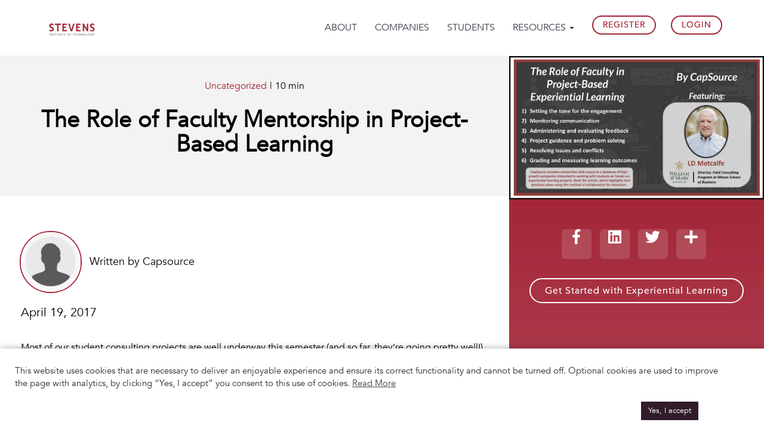

--- FILE ---
content_type: text/html; charset=UTF-8
request_url: https://icp.stevens.edu/the-role-of-faculty-mentorship-in-project-based-learning/
body_size: 17918
content:

<!DOCTYPE html>
<html lang="en-US" id="html">
<head><script data-no-optimize="1">var litespeed_docref=sessionStorage.getItem("litespeed_docref");litespeed_docref&&(Object.defineProperty(document,"referrer",{get:function(){return litespeed_docref}}),sessionStorage.removeItem("litespeed_docref"));</script>
	<meta charset="UTF-8">
	<meta name="viewport" content="width=device-width, initial-scale=1">
	<link rel="profile" href="https://gmpg.org/xfn/11">

	<link rel="icon" href="https://capsource-bucket.s3.us-west-2.amazonaws.com/wp-content/uploads/sites/10/2021/05/20054629/Stevens-Primary-Logo-2020_RED-1.png" sizes="32x32" />
	<link rel="icon" href="https://capsource-bucket.s3.us-west-2.amazonaws.com/wp-content/uploads/sites/10/2021/05/20054629/Stevens-Primary-Logo-2020_RED-1.png" sizes="192x192" />
	<link rel="apple-touch-icon-precomposed" href="https://capsource-bucket.s3.us-west-2.amazonaws.com/wp-content/uploads/sites/10/2021/05/20054629/Stevens-Primary-Logo-2020_RED-1.png" />
	<meta name="msapplication-TileImage" content="https://capsource-bucket.s3.us-west-2.amazonaws.com/wp-content/uploads/sites/10/2021/05/20054629/Stevens-Primary-Logo-2020_RED-1.png" />

			<meta property="fb:app_id" content="825858294896721" />
		<meta property="og:title" content="The Role of Faculty Mentorship in Project-Based Learning" />
		<meta property="og:description" content="Experiential Learning Management System" />
		<meta property="og:type" content="article" />
		<meta property="og:url" content="https://icp.stevens.edu/the-role-of-faculty-mentorship-in-project-based-learning/" />
		<meta property="og:site_name" content="Stevens Industry Capstone Program" />
		<meta property="og:image" content="https://capsource-bucket.s3.us-west-2.amazonaws.com/wp-content/uploads/sites/10/2020/01/08184432/faculty-mentorship-in-project-based-learning_orig-300x169.png" />
		<meta property="twitter:card" content="summary_large_image" />
		<meta property="twitter:url" content="https://icp.stevens.edu/the-role-of-faculty-mentorship-in-project-based-learning/" />
		<meta property="twitter:title" content="The Role of Faculty Mentorship in Project-Based Learning" />
		<meta property="twitter:description" content="Experiential Learning Management System" />
		<meta property="twitter:image:src" content="https://capsource-bucket.s3.us-west-2.amazonaws.com/wp-content/uploads/sites/10/2020/01/08184432/faculty-mentorship-in-project-based-learning_orig-300x169.png" />
		<meta property="twitter:site" content="21organic" />
		<meta property="og:image:alt" content="825858294896721" />
		<title>The Role of Faculty Mentorship in Project-Based Learning &#8211; Stevens Industry Capstone Program</title>
<meta name='robots' content='max-image-preview:large' />
<link rel='dns-prefetch' href='//js.hs-scripts.com' />
<link rel='dns-prefetch' href='//fonts.googleapis.com' />
<link rel='dns-prefetch' href='//s.w.org' />
<link rel="alternate" type="application/rss+xml" title="Stevens Industry Capstone Program &raquo; Feed" href="https://icp.stevens.edu/feed/" />
<link rel="alternate" type="application/rss+xml" title="Stevens Industry Capstone Program &raquo; Comments Feed" href="https://icp.stevens.edu/comments/feed/" />
<link rel="alternate" type="application/rss+xml" title="Stevens Industry Capstone Program &raquo; The Role of Faculty Mentorship in Project-Based Learning Comments Feed" href="https://icp.stevens.edu/the-role-of-faculty-mentorship-in-project-based-learning/feed/" />
		<script type="text/javascript">
			window._wpemojiSettings = {"baseUrl":"https:\/\/s.w.org\/images\/core\/emoji\/13.1.0\/72x72\/","ext":".png","svgUrl":"https:\/\/s.w.org\/images\/core\/emoji\/13.1.0\/svg\/","svgExt":".svg","source":{"concatemoji":"https:\/\/icp.stevens.edu\/wp-includes\/js\/wp-emoji-release.min.js?ver=5.8.12"}};
			!function(e,a,t){var n,r,o,i=a.createElement("canvas"),p=i.getContext&&i.getContext("2d");function s(e,t){var a=String.fromCharCode;p.clearRect(0,0,i.width,i.height),p.fillText(a.apply(this,e),0,0);e=i.toDataURL();return p.clearRect(0,0,i.width,i.height),p.fillText(a.apply(this,t),0,0),e===i.toDataURL()}function c(e){var t=a.createElement("script");t.src=e,t.defer=t.type="text/javascript",a.getElementsByTagName("head")[0].appendChild(t)}for(o=Array("flag","emoji"),t.supports={everything:!0,everythingExceptFlag:!0},r=0;r<o.length;r++)t.supports[o[r]]=function(e){if(!p||!p.fillText)return!1;switch(p.textBaseline="top",p.font="600 32px Arial",e){case"flag":return s([127987,65039,8205,9895,65039],[127987,65039,8203,9895,65039])?!1:!s([55356,56826,55356,56819],[55356,56826,8203,55356,56819])&&!s([55356,57332,56128,56423,56128,56418,56128,56421,56128,56430,56128,56423,56128,56447],[55356,57332,8203,56128,56423,8203,56128,56418,8203,56128,56421,8203,56128,56430,8203,56128,56423,8203,56128,56447]);case"emoji":return!s([10084,65039,8205,55357,56613],[10084,65039,8203,55357,56613])}return!1}(o[r]),t.supports.everything=t.supports.everything&&t.supports[o[r]],"flag"!==o[r]&&(t.supports.everythingExceptFlag=t.supports.everythingExceptFlag&&t.supports[o[r]]);t.supports.everythingExceptFlag=t.supports.everythingExceptFlag&&!t.supports.flag,t.DOMReady=!1,t.readyCallback=function(){t.DOMReady=!0},t.supports.everything||(n=function(){t.readyCallback()},a.addEventListener?(a.addEventListener("DOMContentLoaded",n,!1),e.addEventListener("load",n,!1)):(e.attachEvent("onload",n),a.attachEvent("onreadystatechange",function(){"complete"===a.readyState&&t.readyCallback()})),(n=t.source||{}).concatemoji?c(n.concatemoji):n.wpemoji&&n.twemoji&&(c(n.twemoji),c(n.wpemoji)))}(window,document,window._wpemojiSettings);
		</script>
		<style type="text/css">
img.wp-smiley,
img.emoji {
	display: inline !important;
	border: none !important;
	box-shadow: none !important;
	height: 1em !important;
	width: 1em !important;
	margin: 0 .07em !important;
	vertical-align: -0.1em !important;
	background: none !important;
	padding: 0 !important;
}
</style>
			
	<link rel='stylesheet' id='fe-style-css'  href='https://icp.stevens.edu/wp-content/plugins/fabmedia-editorjs//dist/style.css?ver=1768921531' type='text/css' media='all' />
<link rel='stylesheet' id='google-fonts-css'  href='https://fonts.googleapis.com/css?family=Open+Sans%3A400%2C800&#038;display=swap&#038;ver=5.8.12' type='text/css' media='all' />
<link rel='stylesheet' id='bootstrap-style-css'  href='https://icp.stevens.edu/wp-content/themes/capstonesource/css/bootstrap.min.css?ver=5.8.12' type='text/css' media='all' />
<link rel='stylesheet' id='bootstrap-theme-style-css'  href='https://icp.stevens.edu/wp-content/themes/capstonesource/css/bootstrap-theme.min.css?ver=5.8.12' type='text/css' media='all' />
<link rel='stylesheet' id='fontawesome-style-css'  href='https://icp.stevens.edu/wp-content/themes/capstonesource/css/fontawesome.min.css?ver=5.8.12' type='text/css' media='all' />
<link rel='stylesheet' id='slicknav-style-css'  href='https://icp.stevens.edu/wp-content/themes/capstonesource/css/slicknav.min.css?ver=5.8.12' type='text/css' media='all' />
<link rel='stylesheet' id='animate-style-css'  href='https://icp.stevens.edu/wp-content/themes/capstonesource/css/animate.min.css?ver=5.8.12' type='text/css' media='all' />
<link rel='stylesheet' id='magnific-style-css'  href='https://icp.stevens.edu/wp-content/themes/capstonesource/css/magnific-popup.css?ver=5.8.12' type='text/css' media='all' />
<link rel='stylesheet' id='owl.carousel-style-css'  href='https://icp.stevens.edu/wp-content/themes/capstonesource/css/owl.carousel.min.css?ver=5.8.12' type='text/css' media='all' />
<link rel='stylesheet' id='quill.snow-css'  href='https://icp.stevens.edu/wp-content/themes/capstonesource/css/quill.snow.css?ver=5.8.12' type='text/css' media='all' />
<link rel='stylesheet' id='quill.bubble-css'  href='https://icp.stevens.edu/wp-content/themes/capstonesource/css/quill.bubble.css?ver=5.8.12' type='text/css' media='all' />
<link rel='stylesheet' id='normalize-style-css'  href='https://icp.stevens.edu/wp-content/themes/capstonesource/css/normalize.css?ver=5.8.12' type='text/css' media='all' />
<link rel='stylesheet' id='capstonesource-style-css'  href='https://icp.stevens.edu/wp-content/themes/capstonesource/style.css?ver=6617' type='text/css' media='all' />
<link rel='stylesheet' id='capstonesource-style-new-css'  href='https://icp.stevens.edu/wp-content/themes/capstonesource/style-new.css?ver=599' type='text/css' media='all' />
<link rel='stylesheet' id='responsive-style-css'  href='https://icp.stevens.edu/wp-content/themes/capstonesource/css/responsive.css?ver=5.8.12' type='text/css' media='all' />
<link rel='stylesheet' id='color-style-css'  href='https://icp.stevens.edu/wp-content/themes/capstonesource/css/color/color1.css?ver=5.8.12' type='text/css' media='all' />
<link rel='stylesheet' id='owl-carousel-css'  href='https://icp.stevens.edu/wp-content/themes/capstonesource/css/owl.carousel.min.css?ver=1' type='text/css' media='all' />
<link rel='stylesheet' id='owl-carousel-theme-css'  href='https://icp.stevens.edu/wp-content/themes/capstonesource/css/owl.theme.default.min.css?ver=1' type='text/css' media='all' />
<link rel='stylesheet' id='dataTables-style-css'  href='https://icp.stevens.edu/wp-content/themes/capstonesource/css/dataTables.bootstrap.min.css?ver=5.8.12' type='text/css' media='all' />
<link rel='stylesheet' id='animate-lib-css'  href='https://icp.stevens.edu/wp-content/themes/capstonesource/css/animate.css?ver=1' type='text/css' media='all' />
<link rel='stylesheet' id='timeline-style-css'  href='https://icp.stevens.edu/wp-content/themes/capstonesource/inc/addon/timeline/timeline.css?ver=7848' type='text/css' media='all' />
<link rel='stylesheet' id='wp-block-library-css'  href='https://icp.stevens.edu/wp-includes/css/dist/block-library/style.min.css?ver=5.8.12' type='text/css' media='all' />
<link rel='stylesheet' id='wc-blocks-vendors-style-css'  href='https://icp.stevens.edu/wp-content/plugins/woocommerce/packages/woocommerce-blocks/build/wc-blocks-vendors-style.css?ver=5.5.1' type='text/css' media='all' />
<link rel='stylesheet' id='wc-blocks-style-css'  href='https://icp.stevens.edu/wp-content/plugins/woocommerce/packages/woocommerce-blocks/build/wc-blocks-style.css?ver=5.5.1' type='text/css' media='all' />
<link rel='stylesheet' id='arve-main-css'  href='https://icp.stevens.edu/wp-content/plugins/advanced-responsive-video-embedder/build/main.css?ver=8d9041dffdd559096a49d6ed127521cd' type='text/css' media='all' />
<link rel='stylesheet' id='cookie-law-info-css'  href='https://icp.stevens.edu/wp-content/plugins/cookie-law-info/public/css/cookie-law-info-public.css?ver=2.0.5' type='text/css' media='all' />
<link rel='stylesheet' id='cookie-law-info-gdpr-css'  href='https://icp.stevens.edu/wp-content/plugins/cookie-law-info/public/css/cookie-law-info-gdpr.css?ver=2.0.5' type='text/css' media='all' />
<link rel='stylesheet' id='woocommerce-layout-css'  href='https://icp.stevens.edu/wp-content/plugins/woocommerce/assets/css/woocommerce-layout.css?ver=5.6.0' type='text/css' media='all' />
<link rel='stylesheet' id='woocommerce-smallscreen-css'  href='https://icp.stevens.edu/wp-content/plugins/woocommerce/assets/css/woocommerce-smallscreen.css?ver=5.6.0' type='text/css' media='only screen and (max-width: 768px)' />
<link rel='stylesheet' id='woocommerce-general-css'  href='https://icp.stevens.edu/wp-content/plugins/woocommerce/assets/css/woocommerce.css?ver=5.6.0' type='text/css' media='all' />
<style id='woocommerce-inline-inline-css' type='text/css'>
.woocommerce form .form-row .required { visibility: visible; }
</style>
<link rel='stylesheet' id='team-style-css'  href='https://icp.stevens.edu/wp-content/themes/capstonesource/inc/addon/team/team.css?ver=6057' type='text/css' media='all' />
<link rel='stylesheet' id='um_fonticons_ii-css'  href='https://icp.stevens.edu/wp-content/plugins/ultimate-member/assets/css/um-fonticons-ii.css?ver=2.2.4' type='text/css' media='all' />
<link rel='stylesheet' id='um_fonticons_fa-css'  href='https://icp.stevens.edu/wp-content/plugins/ultimate-member/assets/css/um-fonticons-fa.css?ver=2.2.4' type='text/css' media='all' />
<link rel='stylesheet' id='select2-css'  href='https://icp.stevens.edu/wp-content/plugins/ultimate-member/assets/css/select2/select2.min.css?ver=4.0.13' type='text/css' media='all' />
<link rel='stylesheet' id='um_crop-css'  href='https://icp.stevens.edu/wp-content/plugins/ultimate-member/assets/css/um-crop.css?ver=2.2.4' type='text/css' media='all' />
<link rel='stylesheet' id='um_modal-css'  href='https://icp.stevens.edu/wp-content/plugins/ultimate-member/assets/css/um-modal.css?ver=2.2.4' type='text/css' media='all' />
<link rel='stylesheet' id='um_styles-css'  href='https://icp.stevens.edu/wp-content/plugins/ultimate-member/assets/css/um-styles.css?ver=2.2.4' type='text/css' media='all' />
<link rel='stylesheet' id='um_profile-css'  href='https://icp.stevens.edu/wp-content/plugins/ultimate-member/assets/css/um-profile.css?ver=2.2.4' type='text/css' media='all' />
<link rel='stylesheet' id='um_account-css'  href='https://icp.stevens.edu/wp-content/plugins/ultimate-member/assets/css/um-account.css?ver=2.2.4' type='text/css' media='all' />
<link rel='stylesheet' id='um_misc-css'  href='https://icp.stevens.edu/wp-content/plugins/ultimate-member/assets/css/um-misc.css?ver=2.2.4' type='text/css' media='all' />
<link rel='stylesheet' id='um_fileupload-css'  href='https://icp.stevens.edu/wp-content/plugins/ultimate-member/assets/css/um-fileupload.css?ver=2.2.4' type='text/css' media='all' />
<link rel='stylesheet' id='um_datetime-css'  href='https://icp.stevens.edu/wp-content/plugins/ultimate-member/assets/css/pickadate/default.css?ver=2.2.4' type='text/css' media='all' />
<link rel='stylesheet' id='um_datetime_date-css'  href='https://icp.stevens.edu/wp-content/plugins/ultimate-member/assets/css/pickadate/default.date.css?ver=2.2.4' type='text/css' media='all' />
<link rel='stylesheet' id='um_datetime_time-css'  href='https://icp.stevens.edu/wp-content/plugins/ultimate-member/assets/css/pickadate/default.time.css?ver=2.2.4' type='text/css' media='all' />
<link rel='stylesheet' id='um_raty-css'  href='https://icp.stevens.edu/wp-content/plugins/ultimate-member/assets/css/um-raty.css?ver=2.2.4' type='text/css' media='all' />
<link rel='stylesheet' id='um_scrollbar-css'  href='https://icp.stevens.edu/wp-content/plugins/ultimate-member/assets/css/simplebar.css?ver=2.2.4' type='text/css' media='all' />
<link rel='stylesheet' id='um_tipsy-css'  href='https://icp.stevens.edu/wp-content/plugins/ultimate-member/assets/css/um-tipsy.css?ver=2.2.4' type='text/css' media='all' />
<link rel='stylesheet' id='um_responsive-css'  href='https://icp.stevens.edu/wp-content/plugins/ultimate-member/assets/css/um-responsive.css?ver=2.2.4' type='text/css' media='all' />
<link rel='stylesheet' id='um_default_css-css'  href='https://icp.stevens.edu/wp-content/plugins/ultimate-member/assets/css/um-old-default.css?ver=2.2.4' type='text/css' media='all' />
<link rel='stylesheet' id='wp-paginate-css'  href='https://icp.stevens.edu/wp-content/plugins/wp-paginate/css/wp-paginate.css?ver=2.1.7' type='text/css' media='screen' />
<script type='text/javascript' src='https://icp.stevens.edu/wp-content/plugins/fabmedia-editorjs//dist/bundle.js?ver=1768921531' id='fe-script-js'></script>
<script type='text/javascript' src='https://icp.stevens.edu/wp-includes/js/jquery/jquery.min.js?ver=3.6.0' id='jquery-core-js'></script>
<script type='text/javascript' src='https://icp.stevens.edu/wp-includes/js/jquery/jquery-migrate.min.js?ver=3.3.2' id='jquery-migrate-js'></script>
<script type='text/javascript' src='https://icp.stevens.edu/wp-content/themes/capstonesource/js/jquery.dataTables.min.js?ver=5.8.12' id='dataTables-jquery-js'></script>
<script type='text/javascript' src='https://icp.stevens.edu/wp-content/themes/capstonesource/js/dataTables.bootstrap.min.js?ver=5.8.12' id='dataTables-bootstrap-js'></script>
<script type='text/javascript' src='https://icp.stevens.edu/wp-includes/js/dist/vendor/regenerator-runtime.min.js?ver=0.13.7' id='regenerator-runtime-js'></script>
<script type='text/javascript' src='https://icp.stevens.edu/wp-includes/js/dist/vendor/wp-polyfill.min.js?ver=3.15.0' id='wp-polyfill-js'></script>
<script async="async" type='text/javascript' src='https://icp.stevens.edu/wp-content/plugins/advanced-responsive-video-embedder/build/main.js?ver=8d9041dffdd559096a49d6ed127521cd' id='arve-main-js'></script>
<script type='text/javascript' id='cookie-law-info-js-extra'>
/* <![CDATA[ */
var Cli_Data = {"nn_cookie_ids":[],"cookielist":[],"non_necessary_cookies":[],"ccpaEnabled":"","ccpaRegionBased":"","ccpaBarEnabled":"","strictlyEnabled":["necessary","obligatoire"],"ccpaType":"ccpa_gdpr","js_blocking":"1","custom_integration":"","triggerDomRefresh":"","secure_cookies":""};
var cli_cookiebar_settings = {"animate_speed_hide":"500","animate_speed_show":"500","background":"#FFF","border":"#b1a6a6c2","border_on":"","button_1_button_colour":"#301c2a","button_1_button_hover":"#261622","button_1_link_colour":"#fff","button_1_as_button":"1","button_1_new_win":"","button_2_button_colour":"#333","button_2_button_hover":"#292929","button_2_link_colour":"#444","button_2_as_button":"","button_2_hidebar":"","button_3_button_colour":"#3566bb","button_3_button_hover":"#2a5296","button_3_link_colour":"#fff","button_3_as_button":"1","button_3_new_win":"","button_4_button_colour":"#000","button_4_button_hover":"#000000","button_4_link_colour":"#333333","button_4_as_button":"","button_7_button_colour":"#61a229","button_7_button_hover":"#4e8221","button_7_link_colour":"#fff","button_7_as_button":"1","button_7_new_win":"","font_family":"inherit","header_fix":"","notify_animate_hide":"1","notify_animate_show":"1","notify_div_id":"#cookie-law-info-bar","notify_position_horizontal":"right","notify_position_vertical":"bottom","scroll_close":"","scroll_close_reload":"","accept_close_reload":"","reject_close_reload":"","showagain_tab":"1","showagain_background":"#fff","showagain_border":"#000","showagain_div_id":"#cookie-law-info-again","showagain_x_position":"100px","text":"#333333","show_once_yn":"","show_once":"10000","logging_on":"","as_popup":"","popup_overlay":"1","bar_heading_text":"","cookie_bar_as":"banner","popup_showagain_position":"bottom-right","widget_position":"left"};
var log_object = {"ajax_url":"https:\/\/icp.stevens.edu\/wp-admin\/admin-ajax.php"};
/* ]]> */
</script>
<script type='text/javascript' src='https://icp.stevens.edu/wp-content/plugins/cookie-law-info/public/js/cookie-law-info-public.js?ver=2.0.5' id='cookie-law-info-js'></script>
<script type='text/javascript' src='https://icp.stevens.edu/wp-content/plugins/woocommerce/assets/js/jquery-blockui/jquery.blockUI.min.js?ver=2.7.0-wc.5.6.0' id='jquery-blockui-js'></script>
<script type='text/javascript' id='wc-add-to-cart-js-extra'>
/* <![CDATA[ */
var wc_add_to_cart_params = {"ajax_url":"\/wp-admin\/admin-ajax.php","wc_ajax_url":"\/?wc-ajax=%%endpoint%%","i18n_view_cart":"View cart","cart_url":"https:\/\/icp.stevens.edu\/cart\/","is_cart":"","cart_redirect_after_add":"no"};
/* ]]> */
</script>
<script type='text/javascript' src='https://icp.stevens.edu/wp-content/plugins/woocommerce/assets/js/frontend/add-to-cart.min.js?ver=5.6.0' id='wc-add-to-cart-js'></script>
<script type='text/javascript' src='https://icp.stevens.edu/wp-content/plugins/js_composer/assets/js/vendors/woocommerce-add-to-cart.js?ver=106.1' id='vc_woocommerce-add-to-cart-js-js'></script>
<script type='text/javascript' src='https://icp.stevens.edu/wp-content/plugins/ultimate-member/assets/js/um-gdpr.min.js?ver=2.2.4' id='um-gdpr-js'></script>
<link rel="https://api.w.org/" href="https://icp.stevens.edu/wp-json/" /><link rel="alternate" type="application/json" href="https://icp.stevens.edu/wp-json/wp/v2/posts/4713" /><link rel="EditURI" type="application/rsd+xml" title="RSD" href="https://icp.stevens.edu/xmlrpc.php?rsd" />
<link rel="wlwmanifest" type="application/wlwmanifest+xml" href="https://icp.stevens.edu/wp-includes/wlwmanifest.xml" /> 
<link rel="canonical" href="https://icp.stevens.edu/the-role-of-faculty-mentorship-in-project-based-learning/" />
<link rel='shortlink' href='https://icp.stevens.edu/?p=4713' />
<link rel="alternate" type="application/json+oembed" href="https://icp.stevens.edu/wp-json/oembed/1.0/embed?url=https%3A%2F%2Ficp.stevens.edu%2Fthe-role-of-faculty-mentorship-in-project-based-learning%2F" />
<link rel="alternate" type="text/xml+oembed" href="https://icp.stevens.edu/wp-json/oembed/1.0/embed?url=https%3A%2F%2Ficp.stevens.edu%2Fthe-role-of-faculty-mentorship-in-project-based-learning%2F&#038;format=xml" />
			<!-- DO NOT COPY THIS SNIPPET! Start of Page Analytics Tracking for HubSpot WordPress plugin v8.4.90-->
			<script type="text/javascript">
				var _hsq = _hsq || [];
				_hsq.push(["setContentType", "blog-post"]);
			</script>
			<!-- DO NOT COPY THIS SNIPPET! End of Page Analytics Tracking for HubSpot WordPress plugin -->
						<script>
				(function() {
					var hbspt = window.hbspt = window.hbspt || {};
					hbspt.forms = hbspt.forms || {};
					hbspt._wpFormsQueue = [];
					hbspt.enqueueForm = function(formDef) {
						if (hbspt.forms && hbspt.forms.create) {
							hbspt.forms.create(formDef);
						} else {
							hbspt._wpFormsQueue.push(formDef);
						}
					}
					if (!window.hbspt.forms.create) {
						Object.defineProperty(window.hbspt.forms, 'create', {
							configurable: true,
							get: function() {
								return hbspt._wpCreateForm;
							},
							set: function(value) {
								hbspt._wpCreateForm = value;
								while (hbspt._wpFormsQueue.length) {
									var formDef = hbspt._wpFormsQueue.shift();
									if (!document.currentScript) {
										var formScriptId = 'leadin-forms-v2-js';
										hubspot.utils.currentScript = document.getElementById(formScriptId);
									}
									hbspt._wpCreateForm.call(hbspt.forms, formDef);
								}
							},
						});
					}
				})();
			</script>
		<style type="text/css">
#wpadminbar .quicklinks #wp-admin-bar-tikemp_impresonate_user ul li .ab-item{height:auto}#wpadminbar .quicklinks #wp-admin-bar-tikemp_impresonate_user #tikemp_username{height:22px;font-size:13px !important;padding:2px;width:145px;border-radius:2px !important;float:left;box-sizing:border-box !important;line-height: 10px;}#tikemp_search{width:auto;box-sizing:border-box}#tikemp_search_submit{height:22px;padding:2px;line-height:1.1;font-size:13px !important;border:0 !important;float:right;background-color:#fff !important;border-radius:2px !important;width:74px;box-sizing:border-box;color:#000 !important;}#tikemp_usearch_result{width:100%;max-height: 320px;overflow-y: auto;margin-top:10px;float:left;}#tikemp_usearch_form{width: 226px}#tikemp_recent_users{width:100%;float:left;}form#tikemp_usearch_form input[type="text"]{background-color:#fff !important;}#tikemp_settings_wrap{width: 100%;float:left;border-top:1px solid #ccc;}#wpadminbar .quicklinks .menupop ul li a, #wpadminbar .quicklinks .menupop.hover ul li a {color: #b4b9be;}
</style>
	<script>
		var tikemp_ajax_url = "https://icp.stevens.edu/wp-admin/admin-ajax.php";
	</script>
			<style type="text/css">
			.um_request_name {
				display: none !important;
			}
		</style>
	<!-- This code is added by WP Analytify (4.1.6) https://analytify.io/downloads/analytify-wordpress-plugin/ !-->			<script>
			(function(i,s,o,g,r,a,m){i['GoogleAnalyticsObject']=r;i[r]=i[r]||function(){
				(i[r].q=i[r].q||[]).push(arguments)},i[r].l=1*new Date();a=s.createElement(o),
				m=s.getElementsByTagName(o)[0];a.async=1;a.src=g;m.parentNode.insertBefore(a,m)
			})

			(window,document,'script','//www.google-analytics.com/analytics.js','ga');
				ga('create', 'UA-225649784-2', 'auto');ga('send', 'pageview');			</script>

			<!-- This code is added by WP Analytify (4.1.6) !--><link rel="pingback" href="https://icp.stevens.edu/xmlrpc.php">	<script type="text/javascript">
		var home_url = "https://icp.stevens.edu";
		var theme_url = "https://icp.stevens.edu/wp-content/themes/capstonesource";
		var stylesheet_url = "https://icp.stevens.edu/wp-content/themes/capstonesource";
		var post_id = "4713";
	</script>


	<style type="text/css">
		.um-account-profile-link {
			display: none !important;
		}

		.media-left .gravatar {
			width: 100%;
			height: 50px;
		}
	</style>

	<style type="text/css">
		:root {
			--primary: #F7931D;
			--secondary: #66525f;
			--secondary-dark: #301C2A;
			--secondary-light: #b8a5b2;
			--blue: #3353ea;
			--blue-dark: #42599E;
			--blue-light: #0077B5;
			--blue-sky: #55ACEE;
			--blue-gray: #96A2A8;
			--pink: #fbc2c4;
			--pink-light: #ffedd3;
			--brown: #8a1f11;
			--purple: #921245;
			--yellow-light: #FFF8C6;
			--red: #CC3131;
			--red-dark: #AA2626;
			--green: #4B9780;
			--green-light: #E5F6EE;
			--gray-default: #cccccc;
			--gray: #666;
			--gray-light: #F5F5F5;
			--gray-dark: ;
			--transparent: transparent;
			--white: #fff;
			--black: #000;
			--dark: #333;
		}

		.arve-error {
			display: none !important;
		}
	</style>
	<noscript><style>.woocommerce-product-gallery{ opacity: 1 !important; }</style></noscript>
	<meta name="generator" content="Powered by WPBakery Page Builder - drag and drop page builder for WordPress."/>
<noscript><style> .wpb_animate_when_almost_visible { opacity: 1; }</style></noscript>
	<link rel='stylesheet' href='/wp-content/themes/capstonesource/theme-options.php' type='text/css' media='all' />

	<script>
		const CapSourceListingCurrentUrl = "https://icp.stevens.edu";
		const CapSourceListingPostsPerPage = 10;
	</script>
	
</head>

<body class="post-template-default single single-post postid-4713 single-format-standard theme-capstonesource woocommerce-no-js current-blog-id-10 user-type- wpb-js-composer js-comp-ver-106.1 vc_responsive">
	<style>
		html,body,p,span{font-family: 'Avenir-Book' !important;}
	</style>

<div id="page" class="site">

<div class="navbar main-nav-cstm" role="navigation">
    <div class="container">
        <div class="navbar-header">
            <button type="button" class="navbar-toggle" data-toggle="collapse" data-target=".navbar-collapse">
                <span class="sr-only">Toggle navigation</span>
                <span class="icon-bar"></span>
                <span class="icon-bar"></span>
                <span class="icon-bar"></span>
            </button>
            <div class="logo">
	            <a class="logo-2" href="https://icp.stevens.edu"><img class="default-logo" src="https://capsource-bucket.s3.us-west-2.amazonaws.com/wp-content/uploads/sites/10/2023/01/25182646/MicrosoftTeams-image-4.png" alt="Stevens Industry Capstone Program"></a>	        </div>
        </div>
        <div class="collapse navbar-collapse">
           <ul id="nav" class="nav mobile-menu navbar-nav navbar-right"><li itemscope="itemscope" itemtype="https://www.schema.org/SiteNavigationElement" id="menu-item-30603" class="menu-item menu-item-type-custom menu-item-object-custom menu-item-30603"><a title="About" href="http://icp.stevens.edu/about/">About</a></li>
<li itemscope="itemscope" itemtype="https://www.schema.org/SiteNavigationElement" id="menu-item-6454" class="menu-item menu-item-type-custom menu-item-object-custom menu-item-6454"><a title="Companies" href="/corporatepartners/">Companies</a></li>
<li itemscope="itemscope" itemtype="https://www.schema.org/SiteNavigationElement" id="menu-item-31373" class="menu-item menu-item-type-custom menu-item-object-custom menu-item-31373"><a title="Students" href="http://icp.stevens.edu/students/">Students</a></li>
<li itemscope="itemscope" itemtype="https://www.schema.org/SiteNavigationElement" id="menu-item-4774" class="menu-item menu-item-type-custom menu-item-object-custom menu-item-has-children menu-item-4774 dropdown"><a title="Resources" href="#" data-toggle="dropdown" class="dropdown-toggle" aria-haspopup="true">Resources <span class="caret"></span></a>
<ul role="menu" class=" dropdown-menu" >
	<li itemscope="itemscope" itemtype="https://www.schema.org/SiteNavigationElement" id="menu-item-31374" class="menu-item menu-item-type-custom menu-item-object-custom menu-item-31374"><a title="Contact Us" href="http://icp.stevens.edu/schedule/">Contact Us</a></li>
</ul>
</li>
<li itemscope="itemscope" itemtype="https://www.schema.org/SiteNavigationElement" id="menu-item-5162" class="signup-menu-btn menu-item menu-item-type-post_type menu-item-object-page menu-item-5162"><a title="Register" href="https://icp.stevens.edu/signup/">Register</a></li>
<li itemscope="itemscope" itemtype="https://www.schema.org/SiteNavigationElement" id="menu-item-4781" class="login-menu-btn menu-item menu-item-type-post_type menu-item-object-page menu-item-4781"><a title="Login" href="https://icp.stevens.edu/login/">Login</a></li>
</ul>            
        </div><!--/.nav-collapse -->
    </div>
</div>


	<!-- <div class="about-area section"> I have commented this because there is some default styling apply here so if we want to open this  just uncommpent the -->
	<div class="site-main-content">

		<!-- section menu -->
				<!-- </> -->

					<div class="container">
			<div class="row">
				
<div id="primary" class="content-area ss">
	<main id="main" class="site-main">
		<div class="container-fluid">
			<div class="row relative">
				<div class="post-content p-0 col-md-8">
					<div class="blog-post-header">
						<div class="post-f-image-mob">
															<figure class="mg-0">
																		<img src="https://capsource-bucket.s3.us-west-2.amazonaws.com/wp-content/uploads/sites/10/2020/01/08184432/faculty-mentorship-in-project-based-learning_orig.png" alt="img" class="img-responsive">		
								</figure>
													</div>
						<div class="blog-post-header-inner">
							<div class="post-cat-date align-center">
								<div class="post-cat">
									<ul class="blog-categories">
									  <li><a href="https://icp.stevens.edu/category/uncategorized/">Uncategorized</a></li>									</ul>
								</div>
								<span>|</span>
								<div class="post-date">
									10 min								</div>
							</div>
							<div class="post-title">
								<h1>The Role of Faculty Mentorship in Project-Based Learning</h1>
							</div>
							<!-- <div class="post-exerpt">
								<p>Most of our student consulting projects are well underway this semester (and so far, they&#8217;re going pretty well!). The students typically start off their engagements by learning more about their host company&#8217;s business model, product, </p>
							</div> -->
						</div>
					</div>
					<div class="blog-post-content">
						<div class="post-head">
							<div class="author-info">
								<div class="author-avatar">
																				<img src="/wp-content/uploads/2020/10/user-default.png" alt="author profile default" />
																		</div>
								<div class="author-info">
									<div class="author-name">
										Written by 
										Capsource									</div>
								</div>
							</div>
							<div class="post-date-published">
								April 19, 2017							</div>
						</div>
						<div class="post-text">
							<p>Most of our student consulting projects are well underway this semester (and so far, they&#8217;re going pretty well!). The students typically start off their engagements by learning more about their host company&#8217;s business model, product, and industry. Most of our projects are 13-weeks in length since we exclude the first and last week of the semester. After about 4-6 weeks, the students are getting into the weeds of the project and beginning to think strategically about helping their host company based on the intended outcomes&#8230;</p>
<p>&nbsp;</p>
<h3>Queue the faculty mentorship!</h3>
<p>&nbsp;</p>
<p><img class="alignnone wp-image-7519 size-full" src="https://capsource-bucket.s3.us-west-2.amazonaws.com/wp-content/uploads/sites/10/2017/04/08183647/faculty-in-project-based-learning-v2_orig.png" /></p>
<p>&nbsp;</p>
<p>We took the time to catch-up with LD Metcalfe, a CapSource mentor running a similar program at William and Mary. We interviewed him about how he recommends managing these projects as a faculty mentor. We put together an overview of faculty expectations within the Project Based Learning environment so we can help them maximize the overall outcomes for all parties&#8230;</p>
<p>&nbsp;</p>
<p>Project-Based Learning, or PBL, represents a shift in the learning environment from the four walls of the classroom to the boardroom. In a Project-Based Learning experience, participating students benefit from both academic and professional mentorships. Although students are responsible for interacting with their project clients, faculty members provide students with the necessary structure, guidance, and academic theories that can be used to approach real-world challenges they are facing throughout their consulting projects&#8230;</p>
<p>&nbsp;</p>
<p>One such faculty member is LD Metcalfe, the Director of the Field Consulting Program at the Mason School of Business at William &amp; Mary. Metcalfe says, “When you think of the faculty’s role in this context, you need to think ‘advisor’ or ‘trusted friend.’ It’s the faculty’s responsibility to advise, warn, recommend, inform, and encourage students throughout the project. The best project outcomes result from hardworking students and highly dedicated faculty advisors.”</p>
<p>&nbsp;</p>
<p>While Project-Based Learning is often seen as a departure from traditional learning in higher education, this <a href="https://www.aacu.org/leap/hips" data-cke-saved-href="https://www.aacu.org/leap/hips">high impact educational practice</a> provides the necessary experienced-based learning for educating future business leaders—and the educators themselves must remain a critical part of the learning process.</p>
<p>&nbsp;</p>
<p><strong>This is a brief overview of the integral role a faculty member should play in any Project Based Learning program:</strong></p>
<p>&nbsp;</p>
<p><span style="font-size: large;"><strong>Setting the Tone for the Engagement</strong> </span></p>
<p>&nbsp;</p>
<p>Kicking off the engagement and setting the tone are two of the most critical aspects in successful client-based experiential learning engagements. In order for the project to run smoothly, the students, faculty, and companies need to be fully invested into achieving the project goals. Students are expected to maintain certain levels of quality and professionalism when representing themselves and their school while working in real-world consulting engagements.</p>
<p>&nbsp;</p>
<p>LD Metcalfe says, “Failure is not an option. These are real projects taking place with real clients where the students are representing our school. In most cases, these companies are paying for the results of their project. Students need to take it very seriously and that starts with the faculty advisor.”</p>
<p>&nbsp;</p>
<p>One recommendation for starting projects off on the right foot is to clearly explain how these engagements will be different from other courses. CapSource also recommends that faculty members clearly outline how the students are to be graded so they understand how this “course” is going to be a different learning experience.</p>
<p>&nbsp;</p>
<p>CapSource encourages faculty to kick off the engagements by reviewing the project goals and the overall project road map to make sure students understand what the engagement entails. Students should feel prepared for their first meeting with their client, so explaining the project details and any high-level questions is a must!</p>
<p>&nbsp;</p>
<p><span style="font-size: large;"><strong>Monitoring Communication</strong> </span></p>
<p>&nbsp;</p>
<p>From the first client interaction all the way to the final presentations, students are expected to interact with their clients frequently. In most cases, participating students will not have prior consulting experience, so the faculty play a key role in guiding any client-facing communication. This is especially true during the earlier part of the engagement.</p>
<p>&nbsp;</p>
<p>In addition to helping the students set a professional tone, CapSource encourages faculty to play an active role in reviewing client-facing communication with the project team. Faculty should also expect to check in with the project company contacts throughout the engagement to ensure the students are communicating effectively. For example, if students are including superfluous information or they’re engaging with the client too frequently/infrequently, it’s the role of the faculty advisor to step in and coach the students through improvements in their communication style.</p>
<p>&nbsp;</p>
<p>Although it’s not usually required that faculty are involved in all (or even most) of the client interactions, it’s important that they have access to any regular communication channels and materials to ensure that students are using appropriate business etiquette. This transparency also allows faculty to intervene early if they notice projects are going off course.</p>
<p>&nbsp;</p>
<p><strong><span style="font-size: large;">Administering and Evaluating Feedback</span></strong></p>
<p>&nbsp;</p>
<p>A PBL experience should provide many opportunities for client, faculty, and peer evaluation (both qualitative – with written and oral feedback, in addition to quantitative – with survey instruments). By reviewing project evaluations, peer evaluations, and other feedback throughout the project, faculty can monitor individual performance and group dynamics. CapSource suggests keeping surveys quick and to-the-point, the resulting information is usually particularly useful in ensuring that the students are on-track to appropriately complete the project on time.</p>
<p>&nbsp;</p>
<p>Faculty should aim to provide students with feedback that goes beyond the numbers and incorporates real, relevant, and career building constructive feedback that helps students grow as young professionals. It’s important to keep these goals in mind when crafting feedback instruments. Between reviewing communications, deliverables, and any feedback that’s collected, faculty advisors should have a sufficient understanding of whether or not the students will be able to complete the project as expected.</p>
<p>&nbsp;</p>
<p><strong><span style="font-size: large;">Project Guidance &amp; Problem Solving</span></strong></p>
<p>&nbsp;</p>
<p>When students come to a fork in the road, faculty advisors act as a guide in helping them recognize the available options. While ultimately urging students to make their own decisions as in the real world, the faculty should be a resource for the students as they work through their unique challenges throughout their projects.</p>
<p>&nbsp;</p>
<p>LD Metcalfe says, “Faculty are not there to solve problems or provide expert consulting mentorship. Faculty should focus on asking the right questions and adding structure where needed. In order for this to be a true learning experience for students, they need to struggle and they need to fail a little bit.”</p>
<p>&nbsp;</p>
<p>Metcalfe makes a good point here: there’s a fine line between providing students with too much guidance and not enough. Students should navigate through decisions as they would in the real world, with real guidance from supervisors and mentors. Ultimately, however, they should be left to make their own decisions and learn from any resulting outcomes. Metcalfe and his impressive faculty and staff are trained to guide the students so that they can ultimately make the best decisions possible on their own.</p>
<p>&nbsp;</p>
<p>In most client-based experiential learning projects, faculty advisors should expect to use their own personal experiences in addition to any expertise they have in their field to best guide students through their challenges. When students are overwhelmed or unsure in their engagement, the faculty advisors should be available to help them better understand the situation so they can refine their approach and achieve the best results.</p>
<p>&nbsp;</p>
<p><strong><span style="font-size: large;">Resolving Issues and Conflicts</span></strong></p>
<p>&nbsp;</p>
<p>One of the key benefits of PBL is that students can work on understanding the intricacies of interpersonal professional relationships in a more controlled environment. PBL requires students to make real decisions and resolve real issues throughout their projects in order for them to succeed. Faculty also play a pivotal role in helping the students manage any team issues or conflicts that arise, so that they do not escalate to the company’s project leadership.</p>
<p>&nbsp;</p>
<p>The benefit here is two-fold: (1) faculty can use these issues as a basis for teaching so that students can learn how to resolve similar issues in the future, and (2) this ensures that only the critical project issues are escalated to the company contacts. The hands-on, realistic nature of PBL provides faculty with many opportunities to develop the student’s business nuance and job readiness. Conflicts and issues come up in all real-world situations, and it’s up to the faculty to help students develop their toolkit when it comes to resolving them.</p>
<p>&nbsp;</p>
<p>CapSource recommends that faculty approach conflict or issues without bias and with an open mind. In most cases, faculty should listen to the arguments and help students understand how they can best decide on the course of action. CapSource also recommends that faculty incorporate readings and discussions surrounding conflict resolution, teamwork, and problem solving to drive certain points home when necessary.</p>
<p>&nbsp;</p>
<p><strong><span style="font-size: large;">Grading and Measuring Learning Outcomes</span></strong></p>
<p>&nbsp;</p>
<p>When integrating PBL into the academic curriculum of any business program, it should be done with learning outcomes in mind. CapSource includes learning outcomes unique to every Project Charter so that students can select projects that center around topics that interest them. Ultimately, it’s up to the faculty to ensure that these learning objectives are appropriate and that they are met by the conclusion of the project.</p>
<p>&nbsp;</p>
<p>Of course, since PBL is vastly different from traditional coursework, students are graded differently. Project-based learning incorporates the use and development of business theory, soft skills, critical thinking, and problem solving. Grading rubrics should be clear to the students before their engagement begins. In some cases, being successful in a project does not necessarily lead to earning the best grade for the course (and vice versa). It should be clear to students how their grade is calculated so that there are no surprises at the end of the term.</p>
<p>&nbsp;</p>
<p>CapSource recommends incorporating at least the following areas into any grading rubric for client-based experiential learning:</p>
<p>&nbsp;</p>
<ul>
<li>Did the group complete the project and satisfy their client’s needs?</li>
<li>Did the student work cohesively with his/her peers?</li>
<li>Did the student complete the work assigned of him/her in a timely manner?</li>
<li>Did the student’s quality of work meet or exceed the standard?</li>
<li>Did the student use appropriate team, business, and individual etiquette and show professionalism?</li>
<li></li>
</ul>
<p>Faculty as an Integral Component</p>
<p>&nbsp;</p>
<p>Project-Based Learning is not about the faculty member giving up control of the student’s learning. Instead, it’s about helping the students by providing them with an academic foundation and the professional scaffolding necessary to facilitate the process of learning. Faculty members can ensure that their curriculum is up to date by allowing the business world and the PBL experiences to inform their teaching. Through this, business schools are able to graduate job-ready students who have been trained simultaneously in both academic and business spheres.</p>
<p>&nbsp;</p>
<hr />
<h3>About LD Metcalfe and the Field Consulting Program at William &amp; Mary</h3>
<p><img loading="lazy" class="size-medium wp-image-7521 alignleft" src="https://capsource-bucket.s3.us-west-2.amazonaws.com/wp-content/uploads/sites/10/2017/04/08183647/metcalfe-l.jpg" alt="" width="167" height="202" />LD Metcalfe, Director of the Mason School of Business at William &amp; Mary, coordinates three project-based experiential learning programs. Each revolves around a unique academic discipline (entrepreneurship, corporate field consulting, and investing) where students are challenged with real industry challenges at real companies. Students work for a total of 7 months on their projects (two consecutive semesters – September through mid-March); companies pay a fee to participate. Most of the companies are local, but as of Spring 2017, Metcalfe has coordinated distance project-based learning engagements that are both domestic and international. In addition to the faculty, Students are paired with Executive Partners that coach them throughout their project.</p>
<p>&nbsp;</p>
<p><strong>Email</strong>: <a href="/cdn-cgi/l/email-protection#315d551f5c544552505d5754715c50425e5f1f465c1f545544" data-cke-saved-href="mailto:ld.metcalfe@mason.wm.edu"><span class="__cf_email__" data-cfemail="7c1018521119081f1d101a193c111d0f1312520b1152191809">[email&#160;protected]</span></a><br />
<strong>Phone</strong>: <a href="tel:7572212963" data-cke-saved-href="tel:7572212963">(757) 221-2963</a><br />
<a href="http://mason.wm.edu/faculty/directory/metcalfe_l.php" target="_blank" rel="noopener noreferrer" data-cke-saved-href="http://mason.wm.edu/faculty/directory/metcalfe_l.php">Personal Page</a></p>
						</div>
					</div>
				</div>
				<div class="col-md-4 fixed-sidebar-wrapper single-post-sidebar">
					<div class="fixed-sidebar post-sidebar">
						<div class="fixed-sidebar-image post-f-image">
															<figure class="mg-0">
																		<img src="https://capsource-bucket.s3.us-west-2.amazonaws.com/wp-content/uploads/sites/10/2020/01/08184432/faculty-mentorship-in-project-based-learning_orig.png" alt="img" class="img-responsive">		
								</figure>
													</div>
						<div class="fixed-sidebar-contnent post-sidebar-contnent sidebar-bg-gradient">
							<div class="" style="margin-top: 50px;"></div>
							<div class="post-sidebar-social-icons text-center">

								<!-- AddToAny BEGIN -->
								<ul class="a2a_kit a2a_kit_size_32 a2a_default_style social-icons-list medium-list transparent-sicons white-list ">
									<li><a class="fb a2a_button_facebook"><i class="fab fa-facebook-f"></i></a></li>
									<li><a class="in a2a_button_linkedin"><i class="fab fa-linkedin"></i></a></li>
									<li><a class="twitter a2a_button_twitter"><i class="fab fa-twitter"></i></a></li>
									<li><a class="twitter a2a_dd share-more" href="https://www.addtoany.com/share"><i class="fas fa-plus"></i></a></li>
								</ul>
								<script data-cfasync="false" src="/cdn-cgi/scripts/5c5dd728/cloudflare-static/email-decode.min.js"></script><script async="" src="https://static.addtoany.com/menu/page.js"></script>
								<!-- AddToAny END -->

								<!-- <ul class="social-icons-list transparent-sicons white-list ">
									<li><a class="fb" href="https://www.facebook.com/CapSourceEdu/"><i class="fab fa-facebook-f"></i></a></li>
									<li><a class="in" href="https://www.linkedin.com/company/capsource-education"><i class="fab fa-linkedin"></i></a></li>
									<li><a class="twitter" href="https://twitter.com/CapSourceEdu?lang=en"><i class="fab fa-twitter"></i></a></li>
								</ul> -->
								
							</div>
							<div class="" style="margin-top: 20px;"></div>
							<div class="text-center">
								<a href="/blog" class="btn btn-white-outline">Get Started with Experiential Learning</a>
							</div>
						</div>
					</div>
				</div>
			</div>
		</div>
	</main><!-- #main -->
</div><!-- #primary -->

	</div>
	</div>
	</div><!-- #content -->


	<!-- Footer Area -->
	<footer class="footer">
		<!-- Footer Top -->
		<div class="footer-top ">
			<div class="container">
				<div class="row">
					
					<div class="col-md-12 col-sm-12 col-xs-12">
						<div class="row">
							<div class="col-md-2 col-sm-6 col-xs-12">
						        <div class="single-footer f-link">
						        	<li id="text-3" class="widget widget-footerd-1 widget_text">			<div class="textwidget"><div class="footer-logo"><img loading="lazy" class="alignnone wp-image-31171 size-medium" src="https://capsource-bucket.s3.us-west-2.amazonaws.com/wp-content/uploads/sites/10/2021/06/26220548/Stevens-School-of-Business-primary-WHT-300x120.png" alt="" width="300" height="120" srcset="https://capsource-bucket.s3.us-west-2.amazonaws.com/wp-content/uploads/sites/10/2021/06/26220548/Stevens-School-of-Business-primary-WHT-300x120.png 300w, https://capsource-bucket.s3.us-west-2.amazonaws.com/wp-content/uploads/sites/10/2021/06/26220548/Stevens-School-of-Business-primary-WHT-768x307.png 768w, https://capsource-bucket.s3.us-west-2.amazonaws.com/wp-content/uploads/sites/10/2021/06/26220548/Stevens-School-of-Business-primary-WHT-600x240.png 600w, https://capsource-bucket.s3.us-west-2.amazonaws.com/wp-content/uploads/sites/10/2021/06/26220548/Stevens-School-of-Business-primary-WHT.png 1000w" sizes="(max-width: 300px) 100vw, 300px" /></div>
<div></div>
<ul class="social-icons-list small-list transparent-sicons white-list ">
<li style="margin-right: 0;"></li>
<li style="margin-right: 0;"></li>
<li style="margin-right: 0;"></li>
</ul>
<div style="margin-bottom: 20px;"><img loading="lazy" class="alignnone size-medium wp-image-29832" src="https://capsource-bucket.s3.us-west-2.amazonaws.com/wp-content/uploads/sites/10/2020/11/08182133/Connect-Logo-White-Text-300x234.png" alt="" width="200" height="auto" srcset="https://capsource-bucket.s3.us-west-2.amazonaws.com/wp-content/uploads/sites/10/2020/11/08182133/Connect-Logo-White-Text-300x234.png 300w, https://capsource-bucket.s3.us-west-2.amazonaws.com/wp-content/uploads/sites/10/2020/11/08182133/Connect-Logo-White-Text.png 403w" sizes="(max-width: 300px) 100vw, 300px" /></div>
</div>
		</li>						        </div>
						    </div>
						    <div class="col-md-3 col-sm-6 col-xs-12">
						        <div class="single-footer f-link">
						        	<li id="text-4" class="widget widget-footerd-2 widget_text"><h2 class="widget-title">Contact</h2>			<div class="textwidget"><ul>
<li><a href="/cdn-cgi/l/email-protection#563423253f383325252624393c33352225162522332033382578333223"><span style="font-weight: 400;"><span class="__cf_email__" data-cfemail="ccaeb9bfa5a2a9bfbfbcbea3a6a9afb8bf8cbfb8a9baa9a2bfe2a9a8b9">[email&#160;protected]</span></span></a></li>
</ul>
<p><a class="btn btn-xs btn-white-outline" style="margin-top: 15px;" href="http://icp.stevens.edu/schedule/">Schedule a Meeting</a></p>
</div>
		</li>						        </div>
						    </div>
						    <div class="col-md-3 col-sm-6 col-xs-12">
						        <div class="single-footer f-link ">
						        	<li id="nav_menu-8" class="widget widget-footerd-3 widget_nav_menu"><h2 class="widget-title">Our Users</h2><div class="menu-footer-users-container"><ul id="menu-footer-users" class="menu"><li id="menu-item-30555" class="menu-item menu-item-type-custom menu-item-object-custom menu-item-30555"><a href="http://icp.stevens.edu/educators">Educators</a></li>
<li id="menu-item-30553" class="menu-item menu-item-type-custom menu-item-object-custom menu-item-30553"><a href="http://icp.stevens.edu/companies/">Companies</a></li>
<li id="menu-item-30554" class="menu-item menu-item-type-custom menu-item-object-custom menu-item-30554"><a href="http://icp.stevens.edu/students/">Students</a></li>
</ul></div></li>						        </div>
						    </div>
						    <div class="col-md-4 col-sm-6 col-xs-12">
						        <div class="single-footer f-link">
						        	<li id="nav_menu-7" class="widget widget-footerd-4 widget_nav_menu"><h2 class="widget-title">Resources</h2><div class="menu-footer-resources-container"><ul id="menu-footer-resources" class="menu"><li id="menu-item-30642" class="menu-item menu-item-type-custom menu-item-object-custom menu-item-30642"><a href="http://icp.stevens.edu/about/">About Us</a></li>
<li id="menu-item-29033" class="menu-item menu-item-type-post_type menu-item-object-page menu-item-29033"><a href="https://icp.stevens.edu/experiential-learning/">What is Experiential Learning?</a></li>
<li id="menu-item-31063" class="menu-item menu-item-type-post_type menu-item-object-page menu-item-31063"><a href="https://icp.stevens.edu/formats-2/">Engangement Formats</a></li>
<li id="menu-item-31064" class="menu-item menu-item-type-post_type menu-item-object-page menu-item-31064"><a href="https://icp.stevens.edu/topics/">Project Topics</a></li>
</ul></div></li>						        </div>
						    </div>
						</div>
					</div>

					
						
					
				</div>
			</div>
		</div>
		<!-- End Footer Top -->
		<!-- Copyright -->
		<div class="copyright">
			<div class="container">
				<div class="copyright-inner">
					<div class="row">
						<div class="col-xs-12">
							<div class="copyright-content">
								<p class="">© 2017-2026 <a href="/" class=" hover-primary">CapSource Technologies, Inc.</a></p>
							</div>
						</div>
					</div>
				</div>
			</div>
		</div>
		<!-- End Copyright -->
	</footer>
	<style>
		.footer .footer-top {
	    padding: 80px 0px 40px;
		}
		.footer-logo > img {
	    max-width: 100%;
	    height: auto;
	    margin-bottom: 15px;
		}
		.footer h2.widget-title {
	    font-size: 18px !important;
	    color: #fff !important;
	    text-transform: capitalize !important;
	    margin-bottom: 25px!important;
		}
		.footer .widget_nav_menu ul > li {
			margin-bottom: 15px!important;
		}
	</style>

	<!-- End Footer Area -->
</div><!-- #page -->


<div id="um_upload_single" style="display:none"></div>
<div id="um_view_photo" style="display:none">

	<a href="javascript:void(0);" data-action="um_remove_modal" class="um-modal-close"
	   aria-label="Close view photo modal">
		<i class="um-faicon-times"></i>
	</a>

	<div class="um-modal-body photo">
		<div class="um-modal-photo"></div>
	</div>

</div><!--googleoff: all--><div id="cookie-law-info-bar" data-nosnippet="true"><span><div class="cookie-message">This website uses cookies that are necessary to deliver an enjoyable experience and ensure its correct functionality and cannot be turned off. Optional cookies are used to improve the page with analytics, by clicking “Yes, I accept” you consent to this use of cookies. <a href='http://icp.stevens.edu/privacy/' id="CONSTANT_OPEN_URL" target="_blank"  class="cli-plugin-main-link"  style="display:inline-block;" >Read More</a> </div><a role='button' tabindex='0' data-cli_action="accept" id="cookie_action_close_header"  class="medium cli-plugin-button cli-plugin-main-button cookie_action_close_header cli_action_button" style="display:inline-block;  margin:5px; ">Yes, I accept</a></span></div><div id="cookie-law-info-again" style="display:none;" data-nosnippet="true"><span id="cookie_hdr_showagain">Privacy & Cookies Policy</span></div><div class="cli-modal" data-nosnippet="true" id="cliSettingsPopup" tabindex="-1" role="dialog" aria-labelledby="cliSettingsPopup" aria-hidden="true">
  <div class="cli-modal-dialog" role="document">
	<div class="cli-modal-content cli-bar-popup">
	  	<button type="button" class="cli-modal-close" id="cliModalClose">
			<svg class="" viewBox="0 0 24 24"><path d="M19 6.41l-1.41-1.41-5.59 5.59-5.59-5.59-1.41 1.41 5.59 5.59-5.59 5.59 1.41 1.41 5.59-5.59 5.59 5.59 1.41-1.41-5.59-5.59z"></path><path d="M0 0h24v24h-24z" fill="none"></path></svg>
			<span class="wt-cli-sr-only">Close</span>
	  	</button>
	  	<div class="cli-modal-body">
			<div class="cli-container-fluid cli-tab-container">
	<div class="cli-row">
		<div class="cli-col-12 cli-align-items-stretch cli-px-0">
			<div class="cli-privacy-overview">
				<h4>Privacy Overview</h4>				<div class="cli-privacy-content">
					<div class="cli-privacy-content-text">This website uses cookies to improve your experience while you navigate through the website. Out of these cookies, the cookies that are categorized as necessary are stored on your browser as they are essential for the working of basic functionalities of the website. We also use third-party cookies that help us analyze and understand how you use this website. These cookies will be stored in your browser only with your consent. You also have the option to opt-out of these cookies. But opting out of some of these cookies may have an effect on your browsing experience.</div>
				</div>
				<a class="cli-privacy-readmore"  aria-label="Show more" tabindex="0" role="button" data-readmore-text="Show more" data-readless-text="Show less"></a>			</div>
		</div>
		<div class="cli-col-12 cli-align-items-stretch cli-px-0 cli-tab-section-container">
												<div class="cli-tab-section">
						<div class="cli-tab-header">
							<a role="button" tabindex="0" class="cli-nav-link cli-settings-mobile" data-target="necessary" data-toggle="cli-toggle-tab">
								Necessary							</a>
							<div class="wt-cli-necessary-checkbox">
                        <input type="checkbox" class="cli-user-preference-checkbox"  id="wt-cli-checkbox-necessary" data-id="checkbox-necessary" checked="checked"  />
                        <label class="form-check-label" for="wt-cli-checkbox-necessary">Necessary</label>
                    </div>
                    <span class="cli-necessary-caption">Always Enabled</span> 						</div>
						<div class="cli-tab-content">
							<div class="cli-tab-pane cli-fade" data-id="necessary">
								<div class="wt-cli-cookie-description">
									Necessary cookies are absolutely essential for the website to function properly. This category only includes cookies that ensures basic functionalities and security features of the website. These cookies do not store any personal information.								</div>
							</div>
						</div>
					</div>
																	<div class="cli-tab-section">
						<div class="cli-tab-header">
							<a role="button" tabindex="0" class="cli-nav-link cli-settings-mobile" data-target="non-necessary" data-toggle="cli-toggle-tab">
								Non-necessary							</a>
							<div class="cli-switch">
                        <input type="checkbox" id="wt-cli-checkbox-non-necessary" class="cli-user-preference-checkbox"  data-id="checkbox-non-necessary"  checked='checked' />
                        <label for="wt-cli-checkbox-non-necessary" class="cli-slider" data-cli-enable="Enabled" data-cli-disable="Disabled"><span class="wt-cli-sr-only">Non-necessary</span></label>
                    </div>						</div>
						<div class="cli-tab-content">
							<div class="cli-tab-pane cli-fade" data-id="non-necessary">
								<div class="wt-cli-cookie-description">
									Any cookies that may not be particularly necessary for the website to function and is used specifically to collect user personal data via analytics, ads, other embedded contents are termed as non-necessary cookies. It is mandatory to procure user consent prior to running these cookies on your website.								</div>
							</div>
						</div>
					</div>
										</div>
	</div>
</div>
	  	</div>
	  	<div class="cli-modal-footer">
			<div class="wt-cli-element cli-container-fluid cli-tab-container">
				<div class="cli-row">
					<div class="cli-col-12 cli-align-items-stretch cli-px-0">
						<div class="cli-tab-footer wt-cli-privacy-overview-actions">
						
															<a id="wt-cli-privacy-save-btn" role="button" tabindex="0" data-cli-action="accept" class="wt-cli-privacy-btn cli_setting_save_button wt-cli-privacy-accept-btn cli-btn">SAVE & ACCEPT</a>
													</div>
						
					</div>
				</div>
			</div>
		</div>
	</div>
  </div>
</div>
<div class="cli-modal-backdrop cli-fade cli-settings-overlay"></div>
<div class="cli-modal-backdrop cli-fade cli-popupbar-overlay"></div>
<!--googleon: all-->  <script data-cfasync="false" src="/cdn-cgi/scripts/5c5dd728/cloudflare-static/email-decode.min.js"></script><script type="text/javascript">

    jQuery(document).on('gform_page_loaded', function(event, form_id, current_page){
      var parent = jQuery("#input_19_10");

              var format_item = parent.find('#label_19_10_0');
        var format_markup = "";
        format_markup += "<div class='label-live_case'>";
                      format_markup += "<img src='https://capsource-bucket.s3.us-west-2.amazonaws.com/wp-content/uploads/sites/10/2021/06/14201407/capstone-color-image.png' />";
                  format_markup += "<button>Capstone</button>";
        format_markup += "<p>Small Team Consulting Project</p>";
        format_markup += "</div>";
        format_item.html(format_markup);
              var format_item = parent.find('#label_19_10_1');
        var format_markup = "";
        format_markup += "<div class='label-live_case'>";
                      format_markup += "<img src='https://capsource-bucket.s3.us-west-2.amazonaws.com/wp-content/uploads/sites/10/2021/06/14201446/live-case-color-image.png' />";
                  format_markup += "<button>Competition</button>";
        format_markup += "<p>Live Case Competition</p>";
        format_markup += "</div>";
        format_item.html(format_markup);
              var format_item = parent.find('#label_19_10_2');
        var format_markup = "";
        format_markup += "<div class='label-live_case'>";
                  format_markup += "<button>OpenCase</button>";
        format_markup += "<p>CapSource #OpenCases</p>";
        format_markup += "</div>";
        format_item.html(format_markup);
          });
  </script>
  	<script>
		function cs_onbeforeunload() {
			window.onbeforeunload = function() {
				if (jQuery('body.change-remain').length) {
					return 'You have made some changes which you might want to save.';
				}
			};
		}

		jQuery(document).ready(function($) {
			cs_onbeforeunload();

			var cs_current__url = window.location.href;
			var check_id_edit_page = cs_current__url.includes("?edit");

			if (check_id_edit_page) {
				jQuery('body').addClass('change-remain');
			}
		});

		jQuery(document).on('click', '.acf-button', function(event) {
			jQuery('body').removeClass('change-remain');
		});
	</script>
	<script type="text/javascript">
		(function () {
			var c = document.body.className;
			c = c.replace(/woocommerce-no-js/, 'woocommerce-js');
			document.body.className = c;
		})();
	</script>
	<link rel='stylesheet' id='sweetalert2-style-css'  href='https://icp.stevens.edu/wp-content/themes/capstonesource/css/sweetalert2.min.css?ver=1' type='text/css' media='all' />
<link rel='stylesheet' id='datepicker-style-css'  href='https://icp.stevens.edu/wp-content/themes/capstonesource/css/datepicker.css?ver=1' type='text/css' media='all' />
<script type='text/javascript' src='https://icp.stevens.edu/wp-content/themes/capstonesource/js/bootstrap.min.js?ver=5.8.12' id='bootstrap-js'></script>
<script type='text/javascript' src='https://icp.stevens.edu/wp-content/themes/capstonesource/js/jquery.slicknav.min.js?ver=5.8.12' id='slicknav-js'></script>
<script type='text/javascript' src='https://icp.stevens.edu/wp-content/themes/capstonesource/js/jquery.scrollUp.min.js?ver=5.8.12' id='scrollUp-js'></script>
<script type='text/javascript' src='https://icp.stevens.edu/wp-content/themes/capstonesource/js/owl.carousel.min.js?ver=1332' id='owl.carousel-js'></script>
<script type='text/javascript' src='https://icp.stevens.edu/wp-content/themes/capstonesource/js/waypoints.min.js?ver=5.8.12' id='waypoints-js'></script>
<script type='text/javascript' src='https://icp.stevens.edu/wp-content/themes/capstonesource/js/jquery.counterup.min.js?ver=5.8.12' id='counterup-js'></script>
<script type='text/javascript' src='https://icp.stevens.edu/wp-content/themes/capstonesource/js/jquery.stellar.min.js?ver=5.8.12' id='stellar-js'></script>
<script type='text/javascript' src='https://icp.stevens.edu/wp-content/themes/capstonesource/js/wow.min.js?ver=5.8.12' id='wow-js'></script>
<script type='text/javascript' src='https://icp.stevens.edu/wp-content/themes/capstonesource/js/animate-text.js?ver=5.8.12' id='animate-js'></script>
<script type='text/javascript' src='https://icp.stevens.edu/wp-content/plugins/js_composer/assets/lib/bower/isotope/dist/isotope.pkgd.min.js?ver=106.1' id='isotope-js'></script>
<script type='text/javascript' src='https://icp.stevens.edu/wp-content/themes/capstonesource/js/easing.min.js?ver=5.8.12' id='easing-js'></script>
<script type='text/javascript' src='https://icp.stevens.edu/wp-content/themes/capstonesource/js/jquery.magnific-popup.min.js?ver=5.8.12' id='magnific-js'></script>
<script type='text/javascript' src='https://icp.stevens.edu/wp-content/themes/capstonesource/js/particles.min.js?ver=5.8.12' id='particles-js'></script>
<script type='text/javascript' src='https://icp.stevens.edu/wp-content/themes/capstonesource/js/gmaps.min.js?ver=5.8.12' id='gmaps-js'></script>
<script type='text/javascript' src='https://icp.stevens.edu/wp-content/themes/capstonesource/js/jquery.steps.js?ver=5.8.12' id='jquery-steps-js'></script>
<script type='text/javascript' src='https://icp.stevens.edu/wp-content/themes/capstonesource/js/wow.min.js?ver=5.8.12' id='wow-lib-js'></script>
<script type='text/javascript' src='https://icp.stevens.edu/wp-content/themes/capstonesource/js/sweetalert.js?ver=13' id='sweetalert-js'></script>
<script type='text/javascript' src='https://icp.stevens.edu/wp-content/themes/capstonesource/js/datepicker.js?ver=5.8.12' id='custom-datepicker-js'></script>
<script type='text/javascript' id='main-js-extra'>
/* <![CDATA[ */
var WP = {"AJAX_URL":"https:\/\/icp.stevens.edu\/wp-admin\/admin-ajax.php","NONCE":"16e0fd554d"};
/* ]]> */
</script>
<script type='text/javascript' src='https://icp.stevens.edu/wp-content/themes/capstonesource/js/main.js?ver=5554' id='main-js'></script>
<script type='text/javascript' id='timeline-script-js-extra'>
/* <![CDATA[ */
var TL = {"AJAX_URL":"https:\/\/icp.stevens.edu\/wp-admin\/admin-ajax.php","NONCE":"3ccce8838c"};
/* ]]> */
</script>
<script type='text/javascript' src='https://icp.stevens.edu/wp-content/themes/capstonesource/inc/addon/timeline/timeline.js?ver=1348' id='timeline-script-js'></script>
<script type='text/javascript' id='leadin-script-loader-js-js-extra'>
/* <![CDATA[ */
var leadin_wordpress = {"userRole":"visitor","pageType":"post","leadinPluginVersion":"8.4.90"};
/* ]]> */
</script>
<script type='text/javascript' src='https://js.hs-scripts.com/7031562.js?integration=WordPress' async defer id='hs-script-loader'></script>
<script type='text/javascript' src='https://icp.stevens.edu/wp-content/plugins/woocommerce/assets/js/js-cookie/js.cookie.min.js?ver=2.1.4-wc.5.6.0' id='js-cookie-js'></script>
<script type='text/javascript' id='woocommerce-js-extra'>
/* <![CDATA[ */
var woocommerce_params = {"ajax_url":"\/wp-admin\/admin-ajax.php","wc_ajax_url":"\/?wc-ajax=%%endpoint%%"};
/* ]]> */
</script>
<script type='text/javascript' src='https://icp.stevens.edu/wp-content/plugins/woocommerce/assets/js/frontend/woocommerce.min.js?ver=5.6.0' id='woocommerce-js'></script>
<script type='text/javascript' id='wc-cart-fragments-js-extra'>
/* <![CDATA[ */
var wc_cart_fragments_params = {"ajax_url":"\/wp-admin\/admin-ajax.php","wc_ajax_url":"\/?wc-ajax=%%endpoint%%","cart_hash_key":"wc_cart_hash_19514af626493be1d51846e831ed7820","fragment_name":"wc_fragments_19514af626493be1d51846e831ed7820","request_timeout":"5000"};
/* ]]> */
</script>
<script type='text/javascript' src='https://icp.stevens.edu/wp-content/plugins/woocommerce/assets/js/frontend/cart-fragments.min.js?ver=5.6.0' id='wc-cart-fragments-js'></script>
<script type='text/javascript' src='https://icp.stevens.edu/wp-content/plugins/fast-user-switching/js/jquery.nicescroll.min.js?ver=1.1' id='tikemp_search_scroll-js'></script>
<script type='text/javascript' src='https://icp.stevens.edu/wp-content/plugins/fast-user-switching/js/script.js?ver=1.2' id='tikemp_script-js'></script>
<script type='text/javascript' id='team-script-js-extra'>
/* <![CDATA[ */
var TM = {"AJAX_URL":"https:\/\/icp.stevens.edu\/wp-admin\/admin-ajax.php","NONCE":"2224b496fc"};
/* ]]> */
</script>
<script type='text/javascript' src='https://icp.stevens.edu/wp-content/themes/capstonesource/inc/addon/team/team.js?ver=1000' id='team-script-js'></script>
<script type='text/javascript' src='https://icp.stevens.edu/wp-content/plugins/ultimate-member/assets/js/select2/select2.full.min.js?ver=4.0.13' id='select2-js'></script>
<script type='text/javascript' src='https://icp.stevens.edu/wp-includes/js/underscore.min.js?ver=1.13.1' id='underscore-js'></script>
<script type='text/javascript' id='wp-util-js-extra'>
/* <![CDATA[ */
var _wpUtilSettings = {"ajax":{"url":"\/wp-admin\/admin-ajax.php"}};
/* ]]> */
</script>
<script type='text/javascript' src='https://icp.stevens.edu/wp-includes/js/wp-util.min.js?ver=5.8.12' id='wp-util-js'></script>
<script type='text/javascript' src='https://icp.stevens.edu/wp-content/plugins/ultimate-member/assets/js/um-crop.min.js?ver=2.2.4' id='um_crop-js'></script>
<script type='text/javascript' src='https://icp.stevens.edu/wp-content/plugins/ultimate-member/assets/js/um-modal.min.js?ver=2.2.4' id='um_modal-js'></script>
<script type='text/javascript' src='https://icp.stevens.edu/wp-content/plugins/ultimate-member/assets/js/um-jquery-form.min.js?ver=2.2.4' id='um_jquery_form-js'></script>
<script type='text/javascript' src='https://icp.stevens.edu/wp-content/plugins/ultimate-member/assets/js/um-fileupload.js?ver=2.2.4' id='um_fileupload-js'></script>
<script type='text/javascript' src='https://icp.stevens.edu/wp-content/plugins/ultimate-member/assets/js/pickadate/picker.js?ver=2.2.4' id='um_datetime-js'></script>
<script type='text/javascript' src='https://icp.stevens.edu/wp-content/plugins/ultimate-member/assets/js/pickadate/picker.date.js?ver=2.2.4' id='um_datetime_date-js'></script>
<script type='text/javascript' src='https://icp.stevens.edu/wp-content/plugins/ultimate-member/assets/js/pickadate/picker.time.js?ver=2.2.4' id='um_datetime_time-js'></script>
<script type='text/javascript' src='https://icp.stevens.edu/wp-includes/js/dist/hooks.min.js?ver=a7edae857aab69d69fa10d5aef23a5de' id='wp-hooks-js'></script>
<script type='text/javascript' src='https://icp.stevens.edu/wp-includes/js/dist/i18n.min.js?ver=5f1269854226b4dd90450db411a12b79' id='wp-i18n-js'></script>
<script type='text/javascript' id='wp-i18n-js-after'>
wp.i18n.setLocaleData( { 'text direction\u0004ltr': [ 'ltr' ] } );
</script>
<script type='text/javascript' src='https://icp.stevens.edu/wp-content/plugins/ultimate-member/assets/js/um-raty.min.js?ver=2.2.4' id='um_raty-js'></script>
<script type='text/javascript' src='https://icp.stevens.edu/wp-content/plugins/ultimate-member/assets/js/um-tipsy.min.js?ver=2.2.4' id='um_tipsy-js'></script>
<script type='text/javascript' src='https://icp.stevens.edu/wp-includes/js/imagesloaded.min.js?ver=4.1.4' id='imagesloaded-js'></script>
<script type='text/javascript' src='https://icp.stevens.edu/wp-includes/js/masonry.min.js?ver=4.2.2' id='masonry-js'></script>
<script type='text/javascript' src='https://icp.stevens.edu/wp-includes/js/jquery/jquery.masonry.min.js?ver=3.1.2b' id='jquery-masonry-js'></script>
<script type='text/javascript' src='https://icp.stevens.edu/wp-content/plugins/ultimate-member/assets/js/simplebar.min.js?ver=2.2.4' id='um_scrollbar-js'></script>
<script type='text/javascript' src='https://icp.stevens.edu/wp-content/plugins/ultimate-member/assets/js/um-functions.min.js?ver=2.2.4' id='um_functions-js'></script>
<script type='text/javascript' src='https://icp.stevens.edu/wp-content/plugins/ultimate-member/assets/js/um-responsive.min.js?ver=2.2.4' id='um_responsive-js'></script>
<script type='text/javascript' src='https://icp.stevens.edu/wp-content/plugins/ultimate-member/assets/js/um-conditional.min.js?ver=2.2.4' id='um_conditional-js'></script>
<script type='text/javascript' id='um_scripts-js-extra'>
/* <![CDATA[ */
var um_scripts = {"max_upload_size":"52428800","nonce":"99a2b2f92c"};
/* ]]> */
</script>
<script type='text/javascript' src='https://icp.stevens.edu/wp-content/plugins/ultimate-member/assets/js/um-scripts.min.js?ver=2.2.4' id='um_scripts-js'></script>
<script type='text/javascript' src='https://icp.stevens.edu/wp-content/plugins/ultimate-member/assets/js/um-profile.min.js?ver=2.2.4' id='um_profile-js'></script>
<script type='text/javascript' src='https://icp.stevens.edu/wp-content/plugins/ultimate-member/assets/js/um-account.min.js?ver=2.2.4' id='um_account-js'></script>
<script type='text/javascript' src='https://icp.stevens.edu/wp-includes/js/wp-embed.min.js?ver=5.8.12' id='wp-embed-js'></script>
		<script type="text/javascript">
			jQuery( window ).on( 'load', function() {
				jQuery('input[name="um_request"]').val('');
			});
		</script>
	
<script data-no-optimize="1">var litespeed_vary=document.cookie.replace(/(?:(?:^|.*;\s*)_lscache_vary\s*\=\s*([^;]*).*$)|^.*$/,"");litespeed_vary||fetch("/wp-content/plugins/litespeed-cache/guest.vary.php",{method:"POST",cache:"no-cache",redirect:"follow"}).then(e=>e.json()).then(e=>{console.log(e),e.hasOwnProperty("reload")&&"yes"==e.reload&&(sessionStorage.setItem("litespeed_docref",document.referrer),window.location.reload(!0))});</script></body>
</html>


<!-- Page supported by LiteSpeed Cache 6.5.3 on 2026-01-20 15:05:31 -->
<!-- Guest Mode -->

--- FILE ---
content_type: text/css
request_url: https://icp.stevens.edu/wp-content/themes/capstonesource/css/color/color1.css?ver=5.8.12
body_size: 785
content:
.header .single-top i,.header .top-right .social li a:hover,.header .right-bar a,.header .search-form button,.header .sidebar-menu .single-content .links li a:hover,.about-area .signature .right p span,.about-area .ab-counter .single-count i,.services .single-service i,.services .single-service .btn,.why-choose .why-left .content li i,.why-choose .why-right .image1 .video-play a,.latest-works .single-work .works-hover h4,.latest-works .single-work .works-hover h4 a,.latest-works .single-work .works-hover .link:hover
,.single-portfolio .project-details .marker-list li::after,.team .xs-team:hover h3 a,.testimonials .single-testimonial i,.pricing-table .single-table .popular,.pricing-table .single-table .title,.pricing-table .single-table.active  .button .btn,.pricing-table .single-table:hover  .button .btn,.blog .single-news .news-body h2 a:hover,.blog .single-news .bottom i,.blog.archive .news-content .date,.blog-sidebar .categor-list li a:hover,.blog-sidebar .single-post .content h5 a:hover,.blog-single .blog-meta .author i,.blog-single .blog-meta span a i,.blog-single .blog-meta span a:hover,.blog-single .single-comment .content a,.blog-single.full-width .news-content .author a:hover,.blog-single.full-width .news-content h2 a:hover,.mail-success .mail-inner h2,.footer .single-news h4 a:hover,.footer .copyright-content .links li a:hover,.section-title h2 .first,.header .slicknav_nav .dropdown .sub-dropdown li:hover a,.header .slicknav_nav .dropdown li:hover a,.header .slicknav_nav li:hover a{
	color:#301C2A;
}
.header .topbar,.header .nav li.current a, .header .nav li:focus a,.header .sidebar-menu .single-content h4:before,.header .sidebar-menu .single-content .social li a:hover,.header .sidebar-menu .single-content .social li.active a,.hero-slider .single-slider .button .primary:before,.hero-slider .owl-carousel .owl-nav button:hover,.skill-area .progress-bar,.services .single-service:hover,.services .single-service.active,.services .single-service.active,.services .single-service h4:before,.call-action.overlay:before,.why-choose .why-left .section-title h2:before,.why-choose .why-right .image1 .video-play a:hover
,.latest-works .works-menu ul li span,.latest-works .works-menu ul li.active,.latest-works .single-work:before,.single-portfolio .portfolio-gallery .owl-carousel .owl-nav button:hover,.single-portfolio .project-history,.single-portfolio .project-details h4:before,.team .xs-team-overlay,.team .owl-carousel .owl-nav button:hover,.testimonials,.pricing-table .single-table.active,.pricing-table .single-table:hover,.faq-area .faq-title a,.blog.archive .news-head .author,.pagination .pagination-list li.active a,.pagination .pagination-list li:hover a,.blog-sidebar .search .button,.blog-sidebar .side-follow .social li a:hover,.blog-sidebar .side-follow .social li.active a,.blog-sidebar .side-tags .tag a:hover
,.blog-sidebar .newsletter .letter-inner .form-inner a,.blog-single blockquote,.blog-single .content .title-post h3:before,.blog-single .share-social .content-tags .tag-inner li a:hover,.blog-single .single-comment .content a:hover,.blog-single.full-width .news-head .date,.contact-area .contact-form p::after,.contact-area .contact-form button,.contact-area .address-items li .icon,.mail-success .mail-inner .btn,.newslatter .mail .button,.footer .f-about .social li a:hover,.footer .f-about .social li.active a,.button .btn,.section-title h2::after,.preloader-inner .single-loader,#scrollUp,.header .nav li.current a, .header .nav li:focus a,.header .slicknav_btn,
.footer,
.footer .copyright,
.um-modal .um-modal-header,
.um .um-field-group-head,
.picker__box,
.picker__nav--prev:hover,
.picker__nav--next:hover,
.um .um-members-pagi span.current,
.um .um-members-pagi span.current:hover,
.um .um-profile-nav-item.active a,
.um .um-profile-nav-item.active a:hover,
.um-modal .upload,
.um-modal .um-modal-header,
.um-modal .um-modal-btn,
.um-modal .um-modal-btn.disabled,
.um-modal .um-modal-btn.disabled:hover,
div.uimob800 .um-account-side li a.current,
div.uimob800 .um-account-side li a.current:hover,

.um input[type="submit"].um-button,
.um input[type="submit"].um-button:focus,
.um a.um-button,
.um a.um-button.um-disabled:hover,
.um a.um-button.um-disabled:focus,
.um a.um-button.um-disabled:active
{
	background:#301C2A;
}
.header .nav li .dropdown{
	border-bottom-color:#301C2A;
}
.latest-works .works-menu ul li span::before,
.footer .copyright{
	border-top-color:#301C2A;
}
.about-area .image::before,.why-choose .why-right::before,.latest-works .works-menu ul li.active,.footer .f-about .social li a:hover,.footer .f-about .social li.active a{
	border-color:#301C2A;
}

.footer .f-link ul li a,
.um-modal .um-modal-header,
.um .um-field-group-head,
.picker__box,
.picker__nav--prev:hover,
.picker__nav--next:hover,
.um .um-members-pagi span.current,
.um .um-members-pagi span.current:hover,
.um .um-profile-nav-item.active a,
.um .um-profile-nav-item.active a:hover,
.um-modal .upload,
.um-modal .um-modal-header,
.um-modal .um-modal-btn,
.um-modal .um-modal-btn.disabled,
.um-modal .um-modal-btn.disabled:hover,
div.uimob800 .um-account-side li a.current,
div.uimob800 .um-account-side li a.current:hover,

.um input[type="submit"].um-button,
.um input[type="submit"].um-button:focus,
.um a.um-button,
.um a.um-button.um-disabled:hover,
.um a.um-button.um-disabled:focus,
.um a.um-button.um-disabled:active
 {
	color: #f4a641;
}

.button .btn {
	background-color: #f4a641;
}

--- FILE ---
content_type: text/css; charset: UTF-8;charset=UTF-8
request_url: https://icp.stevens.edu/wp-content/themes/capstonesource/theme-options.php
body_size: 2248
content:


/* Variables
============================= */
:root {
--primary: #A32638;
--primary-light: #A32638d8;
--secondary: #9a989a;
--secondary-light: #9a989ad8;
--tertiary: #9a989a;
--tertiary-light: #9a989ad8;

--blue: #3353ea;
--blue-dark: #42599E;
--blue-light: #0077B5;
--blue-sky: #55ACEE;
--blue-gray: #96A2A8;
--pink: #fbc2c4;
--pink-light: #ffedd3;
--brown: #8a1f11;
--purple: #921245;
--yellow-light: #FFF8C6;
--red: #CC3131;
--red-dark: #AA2626;
--green: #4B9780;
--green-light: #E5F6EE;
--gray-default: #cccccc;
--gray: #666;
--gray-light: #F5F5F5;
--gray-dark: ;
--transparent: transparent;
--white: #fff;
--black: #000;
--dark: #333;
}

/* === Selection CSS === */
::selection {
color: #fff;
background: #9a989a;
}

/* === Body CSS === */
body {
color: #000;
font-size: 14px;
font-weight: 500;
line-height: 1.45!important;
letter-spacing: 0;
}

h1, h2, h3, h4, h5, h6,
.h1, .h2, .h3, .h4, .h5, .h6,
.vc_custom_heading {
color: #000000;
}

h1,.h1 {
font-size: 48px;
font-weight: 500;
}

h2,.h2 {
font-size: 36px;
font-weight: 500;
}

h3,.h3 {
font-size: 28px;
font-weight: 500;
}

h4,.h4 {
font-size: 18px;
font-weight: 500;
}

h5,.h5 {
font-size: 16px;
font-weight: 500;
}

h6,.h6 {
font-size: 14px;
font-weight: 500;
}

p {
color: #000 !important;
font-size: 16px;
font-weight: 500;
}

/* body color */
body .ts-advanced-tables-container table.ts-advanced-tables-theme-simplelittle {
color: #000 !important;
}
body a {
color: #A32638;
}
body a:hover, body a:active {
color: #9a989a;
}

.primary-text,
.v-application a {
color: #A32638 !important;
}
.v-application a:hover, .v-application a:active {
color: #9a989a !important;
}

/* Header CSS
============================= */
.main-nav-cstm {
border-bottom-color: #ffffff;
background: #ffffff;
}
.main-nav-cstm.sticky {
box-shadow: 0 0 10px -5px var(--gray);
background: #ffffff;
}
.main-nav-cstm .nav > li > a {
color: #363d45;

}
.main-nav-cstm .nav > li > a:focus,
.main-nav-cstm .nav > li > a:hover {
color: #9a989a;
}
.main-nav-cstm .nav > li > a::after {
background-color: #9a989a;
}
.main-nav-cstm .nav > li.current_page_parent > a::after {
background-color: #9a989a;
}

.main-nav-cstm .nav li a {
font-size: 16px;
}
.main-nav-cstm ul.dropdown-menu a {
color: #ffffff;
}
.main-nav-cstm .dropdown-menu {
background-color: #9a989a !important;
}
.main-nav-cstm ul.dropdown-menu a:focus,
.main-nav-cstm ul.dropdown-menu a:hover,
.main-nav-cstm ul.dropdown-menu li.active a {
color: #ffffff;
background-color: #A32638;
}

/* Footer CSS
============================= */
footer.footer {
background: #363d45;
}
footer.footer .single-footer h2 {
color: #9a989a!important;
font-size: 24px;
}
footer.footer .icon-list li.disabled {
color: #9a989a!important;
}
footer.footer .copyright .copyright-content p,
footer.footer .copyright .copyright-content p a,
footer.footer ul li a {
color: #ffffff!important;
font-size: 17px;
}
footer.footer .copyright .copyright-content p a:hover,
footer.footer ul:not(.social-icons-list) li a:hover {
color: #d5802c!important;
}
footer.footer .copyright {
background-color: #363d45;
border-color: #000;
}

.transparent-sicons.social-icons-list li a{
background: #ffffff24 !important;
}

/* Widgets CSS
============================= */
aside .widget-title {
color: var(--white);
background: #9a989a;
}

/* Buttons VC Overwrite */

/* Buttons CSS
============================= */
.acf-button,
.um-misc-ul > li > a,
.main-nav-cstm .nav > li.signout-menu-btn > a,
.main-nav-cstm .nav > li.signup-menu-btn > a,
.main-nav-cstm .nav > li.login-menu-btn > a,
.contact-form-submit-btn,
body .gform_wrapper input[type="button"],
body .gform_wrapper input[type="submit"],
.um .um-button,
.um input[type=submit].um-button,
.btn,
.vc_btn3 {
padding: 8px 24px !important;
text-shadow: 0 0 0 !important;
font-style: normal !important;
font-size: 16px !important;
font-weight: 500;
letter-spacing: 1px !important;
border-radius: 99px !important;
border: 2px solid transparent !important;
box-shadow: none !important;
outline: unset !important;
}
.um input[type=submit].um-button:focus{
border-radius: 99px !important;
}
.btn::before {
display: none!important;
}
.vc_btn3:focus,
.btn:focus {
outline: unset !important;
}

.um-misc-ul > li > a:disabled,
.main-nav-cstm .nav > li.signout-menu-btn > a:disabled,
.main-nav-cstm .nav > li.signup-menu-btn > a:disabled,
.main-nav-cstm .nav > li.login-menu-btn > a:disabled,
.contact-form-submit-btn:disabled,
body .gform_wrapper input[type="button"]:disabled,
body .gform_wrapper input[type="submit"]:disabled,
.um .um-button:disabled,
.um input[type=submit].um-button:disabled,
.btn:disabled,
.vc_btn3:disabled {
opacity: .8;
cursor: no-drop;
}

/* Apply Colors on buttons */

.main-nav-cstm .nav > li.login-menu-btn > a,
/* .vc_btn3-style-primary, */
.btn.btn-primary {
color: var(--primary)!important;
background-color: var(--white)!important;
border-color: var(--primary) !important;
}
.main-nav-cstm .nav > li.login-menu-btn > a:hover,
/* .vc_btn3-style-primary:hover, */
.btn.btn-primary:hover {
color: var(--white) !important;
background: var(--primary) !important;
}

@media screen and (min-width: 769px) and (max-width: 991px){
.main-nav-cstm .nav > li.login-menu-btn > a {
margin-left: 25px !important;
}
}

.acf-button,
.um-misc-ul > li > a,
.main-nav-cstm .nav > li.signout-menu-btn > a,
.main-nav-cstm .nav > li.signup-menu-btn > a,
.um .um-button,
.um input[type=submit].um-button,
.contact-form-submit-btn,
body .gform_wrapper input[type="button"],
body .gform_wrapper input[type="submit"],
.btn-outline-orange a,
.vc_btn3-style-primary,
.vc_btn3-style-outline,
.btn.btn-primary,
.btn.btn-primary-outline {
color: var(--primary)!important;
background-color: transparent !important;
border-color: var(--primary) !important;
}

.acf-button:hover,
.um-misc-ul > li > a:hover,
.main-nav-cstm .nav > li.signout-menu-btn > a:hover,
.main-nav-cstm .nav > li.signup-menu-btn > a:hover,
.um .um-button:hover,
.um input[type=submit].um-button:hover,
.contact-form-submit-btn:hover,
body .gform_wrapper input[type="button"]:hover,
body .gform_wrapper input[type="submit"]:hover,
.btn-outline-orange a:hover,
.vc_btn3-style-primary:hover,
.vc_btn3-style-outline:hover,
.btn.btn-primary:hover,
.btn.btn-primary-outline:hover,
.btn.btn-primary.actv-btn {
color: var(--white) !important;
background: var(--primary) !important;
}

.vc_btn3-style-secondary,
.btn.btn-secondary {
color: var(--white)!important;
background-color: var(--tertiary)!important;
border-color: var(--tertiary) !important;
}
.vc_btn3-style-secondary:hover,
.btn.btn-secondary:hover {
color: var(--tertiary) !important;
background: transparent !important;
}

.vc_btn3-style-secondary-outline,
.btn.btn-secondary-outline {
color: var(--tertiary)!important;
background-color: transparent!important;
border-color: var(--tertiary) !important;
}

.vc_btn3-style-secondary-outline:hover,
.btn.btn-secondary-outline:hover {
color: var(--white) !important;
background: var(--tertiary) !important;
}

.vc_btn3-style-white,
.btn.btn-white {
color: var(--black)!important;
background-color: var(--white)!important;
border-color: var(--white)!important;
}
.vc_btn3-style-white:hover,
.btn.btn-white:hover {
color: var(--white) !important;
background: transparent !important;
}
.vc_btn3-style-white-outline,
.btn.btn-white-outline {
color: var(--white)!important;
background-color: transparent!important;
border-color: var(--white) !important;
}
.vc_btn3-style-white-outline:hover,
.btn.btn-white-outline:hover {
color: var(--primary) !important;
background: var(--white) !important;
}

/* End Apply Colors on buttons */
.btn-rounded > .vc_btn3,
.btn.btn-rounded {
border-radius: 200px !important;
}
.btn-square > .vc_btn3,
.btn.btn-square {
border-radius: 4px !important;
}

.vc_btn3-size-lg,
.btn.btn-lg {
padding: 8px 24px !important;
font-size: 18px !important;

}

.acf-button,
.vc_btn3-size-sm,
.btn.btn-sm {
padding: 8px 24px !important;
font-size: 14px !important;
}

.acf-file-uploader .acf-button,
.main-nav-cstm .nav > li.signout-menu-btn > a,
.main-nav-cstm .nav > li.signup-menu-btn > a,
.main-nav-cstm .nav > li.login-menu-btn > a,
.vc_btn3-size-xs,
.btn.btn-xs {
padding: 4px 16px !important;
font-size: 14px !important;
}
.provider-info__details .btn-xs{
padding: 5px 7px !important;
font-size: 11px !important;
margin-bottom: 5px;
line-height: 1 !important;
}


/* Primary Color
============================= */
.v-application #app .primary--text,
.v-progress-circular svg,
.post-date-published,
.ts-advanced-tables-container table.ts-advanced-tables-theme-simplelittle a:link,
.cap-pagination .page-numbers.current,
.cap-pagination .page-numbers:not(.page-numbers.dots):hover,
.v-pagination li > button.v-pagination__item--active,
.v-pagination li > button:not(.v-pagination__more):hover,
.v-pagination li > button.v-pagination__navigation:hover > i,
.gf-file-name,
.testimonial-carousel .owl-theme .owl-dots .owl-dot.active span,
.owl-theme .owl-dots .owl-dot:hover span,
.cp-testimonials .owl-nav .owl-prev i,
.cp-testimonials .owl-nav .owl-next i {
color: #A32638 !important;
}

/* Primary Backgrourd Color
============================= */
#custom-post-sticky-menu,
.tabs-orange .vc_tta-tabs-list li.vc_active a,
.tabs-orange.tabs-cstm .vc_tta-tabs-list li a:hover,
.tabs-orange.tabs-fixed-cstm .vc_tta-tabs-list li a:hover,
.dashboard-table thead,
.cs-advance-table thead,
.label-primary,.label-orange,
.testimonial-carousel .owl-theme .owl-dots .owl-dot.active span,
.owl-theme .owl-dots .owl-dot:hover span,
.modal-header,
.tabs-orange.tabs-fixed-cstm .vc_tta-tabs-list li a:hover,
.dashboard-add-btn {
background-color: #A32638 !important;
}

/* Border Primary Color
============================= */
.tabs-orange .vc_tta-tabs-list li a,
.tabs-orange.tabs-cstm .vc_tta-tabs-list li a:hover,
.tabs-orange.tabs-fixed-cstm .vc_tta-tabs-list li a:hover,
.tabs-orange.tabs-cstm .vc_tta-tabs-list li.vc_active a,
.tabs-orange.tabs-fixed-cstm .vc_tta-tabs-list li.vc_active a,
.cap-pagination .page-numbers.current,
.v-pagination li > button.v-pagination__item--active,
.tabs-orange.tabs-fixed-cstm .vc_tta-tabs-list li.vc_active a,
.tabs-orange.tabs-fixed-cstm .vc_tta-tabs-list li a:hover,
.testimonial-carousel .owl-theme .owl-dots .owl-dot.active span,
.owl-theme .owl-dots .owl-dot:hover span {
border-color: #A32638 !important;
}

/* Primary Shadow
============================= */
.past-webinar-list li,
.testimonial-carousel {
box-shadow: 0px 2px 4px 0px #A32638 !important;
}
/* primary shadow light */
.box-shadow-red > .vc_column-inner {
box-shadow: 0 3px 7px -2px #A32638;
}
/* Primary Shadow ( Border )
============================= */
.author-avatar {
box-shadow: 0 0 0px 2px #A32638;
}

/* Primary Solid Shadow
============================= */
.img-rounded-bordered img,
.testimonial-featured-image {
box-shadow: 0 0 0px 2px #A32638 !important
}

/* Primary graident
============================= */
ol.gradient-list > li::before, ol.gradient-list > li::after,
.sidebar-bg-gradient,
.bg-gradient-primary {
background-image: linear-gradient(to bottom, #A32638, #A32638c4);
}

/* Secondary Color
============================= */
.class {
color: #9a989a !important;
}

/* Secondary Backgrourd Color
============================= */
.class {
background-color: #9a989a !important;
}

/* Tertiary Color
============================= */
.class {
color: #9a989a !important;
}

/* Tertiary Backgrourd Color
============================= */
.upcoming-webinar-heading,
div#charter-buttons a.active,
.hs-iframe-widget {
background-color: #9a989a !important;
}

/* Tertiary Border Color
============================= */
div#charter-buttons a.tab-btn,
div#charter-buttons {
border-color: #9a989a !important;
}

/* White Color
============================= */
.tabs-orange .vc_tta-tabs-list li.vc_active a,
.modal-header h2,
.modal-header button {
color: var(--white) !important;
}

/* Cofirmation/Success Color
============================= */
.gform_confirmation_wrapper {
color: green !important;
}

@media only screen and (max-width: 767px) {

.main-nav-cstm .nav li a {
font-size: 16px !important;
}

footer.footer .single-footer h2 {
font-size: 20px !important;
}
footer.footer ul li a {
font-size: 16px !important;
}

/* Buttons CSS
============================= */
.um-misc-ul > li > a,
.main-nav-cstm .nav > li.signout-menu-btn > a,
.main-nav-cstm .nav > li.signup-menu-btn > a,
.main-nav-cstm .nav > li.login-menu-btn > a,
.contact-form-submit-btn,
body .gform_wrapper input[type="button"],
body .gform_wrapper input[type="submit"],
.um .um-button,
.um input[type=submit].um-button,
.btn,
.vc_btn3 {
font-size: 14px !important;
}

body h1,body .h1 {
font-size: 32px !important;
font-weight: 500 !important;
}

body h2,body .h2 {
font-size: 28px !important;
font-weight: 500 !important;
}

body h3,body .h3 {
font-size: 24px !important;
font-weight: 500 !important;
}

body h4,body .h4 {
font-size: 18px !important;
font-weight: 500 !important;
}

body h5,body .h5 {
font-size: 16px !important;
font-weight: 500 !important;
}

body h6,body .h6 {
font-size: 14px !important;
font-weight: 500 !important;
}

body p {
font-size: 16px !important;
font-weight: 500 !important;
}

}

--- FILE ---
content_type: text/plain
request_url: https://www.google-analytics.com/j/collect?v=1&_v=j102&a=1189586128&t=pageview&_s=1&dl=https%3A%2F%2Ficp.stevens.edu%2Fthe-role-of-faculty-mentorship-in-project-based-learning%2F&ul=en-us%40posix&dt=The%20Role%20of%20Faculty%20Mentorship%20in%20Project-Based%20Learning%20%E2%80%93%20Stevens%20Industry%20Capstone%20Program&sr=1280x720&vp=1280x720&_u=IEBAAEABAAAAACAAI~&jid=1971601207&gjid=914099978&cid=45407929.1768921537&tid=UA-225649784-2&_gid=746427644.1768921537&_r=1&_slc=1&z=1025227849
body_size: -450
content:
2,cG-26M9DS9FLY